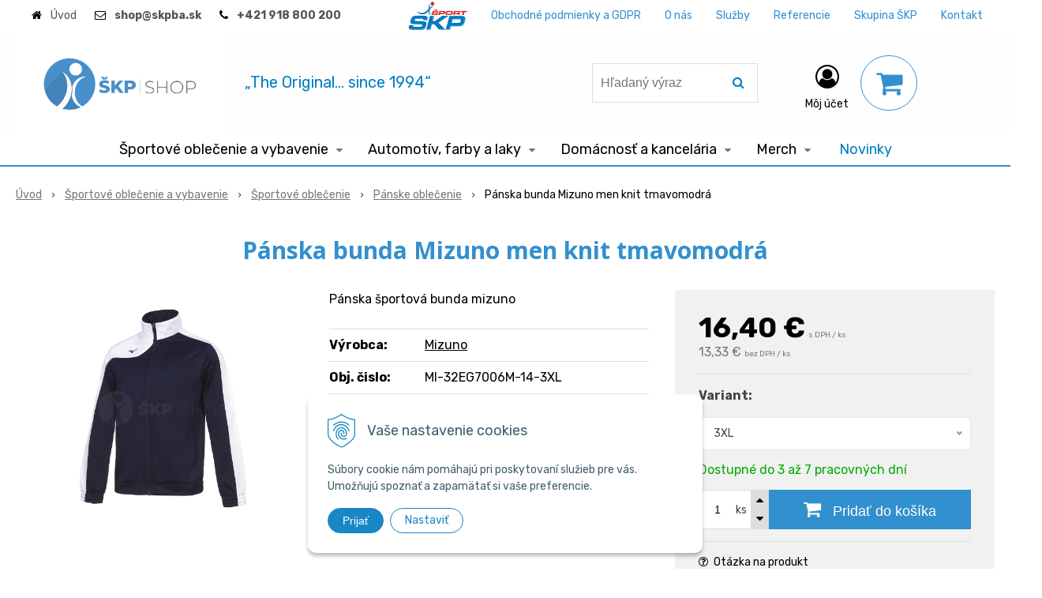

--- FILE ---
content_type: text/html; charset=windows-1250
request_url: https://www.skp-sport.sk/eshop/panska-bunda-mizuno-men-knit-tmavomodra/p-1022134.xhtml
body_size: 15746
content:
<!DOCTYPE html>
<html lang="sk" class=" ViewIcons addtocat-effect-pop filter-position-top sj-upselling-pop-enable" >
<head>
		<meta http-equiv="X-UA-Compatible" content="IE=edge,chrome=1" />
		<meta name="viewport" content="width=device-width, initial-scale=1.0, minimum-scale=1.0, user-scalable=1" />
		
		<meta charset="windows-1250" />
		<title>Pánska bunda Mizuno men knit tmavomodrá | ŠKP SHOP</title>
		<meta name="description" content="Vychádzkové oblečenie, športové oblečenie, tréningové oblečenie, pracovné oblečenie, tímové oblečenie, dres, tepláková súprava, mikina, tepláky, športová obuv, halová obuv, bežecká obuv, vychádzková obuv, tričko, trenky, krátke nohavice, čiapka, pono" />
		<meta name="keywords" content="Pánske-tričko; pánske-kratase; pánske-nohavice; pánske-tepláky; pánske-športové;,športové oblečenie; mizuno; hummel; joma; farby; laky; brusivá; dezinfekcia; amb clean; sprej; dávkovače; kancelársky papier; papier,škp shop; skpshop; skp shop; škp-šport; škp; skp; skp obchod; škp obchod; škp eshop; e-shop" />
		<meta name="robots" content="index, follow" />
		<meta name="googlebot" content="index, follow" />
		<meta name="author" content="NextCom.sk | Lepší biznis online" />
		<meta name="generator" content="Unisite 8.20.0 #281025" />
		<meta property="og:type" content="og:product" />
		<meta property="og:title" content="Pánska bunda Mizuno men knit tmavomodrá" />
		<meta property="og:description" content="Pánska športová bunda mizuno" />
		<meta property="og:url" content="https://www.skp-sport.sk/eshop/panska-bunda-mizuno-men-knit-tmavomodra/p-1022134.xhtml" />
		<meta property="og:locale" content="sk_SK" />
		<meta property="og:site_name" content="ŠKP SHOP" />
		<meta name="twitter:domain" content="www.skp-sport.sk" />
		<meta property="og:image" content="https://www.skp-sport.sk/obchod_homedir/data/3198/obrazky/Men_knittrack_suit_panska_suprava_MIZUNO_32EG7006M_14_02.jpg" />
		<meta property="product:price:amount" content="16.4" />
		<meta property="product:price:currency" content="EUR" />
		<meta itemprop="name" content="Pánska bunda Mizuno men knit tmavomodrá" />
		<meta itemprop="description" content="Pánska športová bunda mizuno" />
		<meta itemprop="image" content="https://www.skp-sport.sk/obchod_homedir/data/3198/obrazky/Men_knittrack_suit_panska_suprava_MIZUNO_32EG7006M_14_02.jpg" />
		<meta name="twitter:card" content="product" />
		<meta name="twitter:title" content="Pánska bunda Mizuno men knit tmavomodrá" />
		<meta name="twitter:image" content="https://www.skp-sport.sk/obchod_homedir/data/3198/obrazky/Men_knittrack_suit_panska_suprava_MIZUNO_32EG7006M_14_02.jpg" />
		<meta name="twitter:label1" content="Ceny" />
		<meta name="twitter:data1" content="0" />
		<meta name="twitter:label2" content="Mena" />
		<meta name="twitter:data2" content="" />

		<link href="https://www.skp-sport.sk/Data/3409/favicon.ico" type="image/x-icon" rel="icon" />
		<link href="https://www.skp-sport.sk/Data/3409/favicon.ico" type="image/x-icon" rel="shortcut icon" />
		<link rel="stylesheet" type="text/css" href="//fonts.googleapis.com/css2?family=Rubik:ital,wght@0,300;0,400;0,700;1,500&family=Open+Sans:ital,wght@0,400;0,600;0,700;1,400;1,600;1,700&display=swap" />
		<link rel="stylesheet" type="text/css" href="/Data/3409/Cache/Css/site_b529d094.css" />
		<link rel="stylesheet" type="text/css" href="/SiteJay2.0/JScript/Fancybox3/jquery.fancybox.min.css" />
		<link rel="stylesheet" type="text/css" href="https://www.skp-sport.sk/SiteJay2.0/JScript/PriceSliderNew/price-slider-new.css" />
		<link rel="stylesheet" type="text/css" href="/Data/3409/Cache/Css/infopanel_eb4507b4.css" />
		<script src="/SiteJay2.0/jquery-3.7.1.min.js"></script>
		<script src="/SiteJay2.0/JScript/Fancybox3/jquery.fancybox.min.js"></script>
		<script src="/SiteJay2.0/JScript/jquery.mousewheel-3.0.6.pack.js"></script>
		<script src="/Data/3409/Cache/Script/common_5fecc569.js"></script>
		<script src="/Data/3409/Cache/Script/CookieConsent_6224c920.js"></script>
		<script src="/SiteJay2.0/jquery.newsletterpopup.js"></script>
		<script src="/Data/3409/Cache/Script/skin_302a3b0.js"></script>
		<script src="/Data/3409/Cache/Script/categories_menu_script_3eefc370.js"></script>
		<script src="/Data/3409/Cache/Script/shop_content_scripts_977977c1.js"></script>
		<script src="https://www.skp-sport.sk/SiteJay2.0/JScript/PriceSliderNew/price-slider-new.js"></script>
		<script src="https://www.skp-sport.sk/SiteJay2.0/jquery_tipsy.js"></script>
		<script type="text/javascript">

                $(document).ready(function() {
                    $.newsletterPopup({
                        forcePopup:            false,
                        width:                 500,
                        height:             300,
                        heading:            'Najdôležitejšie novinky priamo na váš email',
                        subheading:         'Získajte zaujímavé informácie vždy medzi prvými',
                        infoText:           'Vaše osobné údaje (email) budeme spracovávať len za týmto účelom v súlade s platnou legislatívou a zásadami ochrany osobných údajov. Súhlas potvrdíte kliknutím na odkaz, ktorý vám pošleme na váš email. Súhlas môžete kedykoľvek odvolať písomne, emailom alebo kliknutím na odkaz z ktoréhokoľvek informačného emailu.',
                        content:             '',
                        image:                 '',
                        hideForMobile:         false,
                        buttonName:         'Odoberať',
                        allowGroups:        false,
                        groupsChecked:        false,
                        selectedGroupsIds:    [],
                        groups:                {},
                        sessionID:            '193oc2barq7ak300265eaovn4o',
                        showAfter:             2,
                        showDelay:             1,
                        showAgainDelay:        1,
                        source:                'popup'
                    });
                });
		</script>

		<link rel="stylesheet" type="text/css" href="/Data/default/UserFiles/font-awesome/css/font-awesome.min.css" />
		<link rel="stylesheet" type="text/css" href="/Data/default/UserFiles/2025/slick/slick.min.css" />
		<link rel="stylesheet" type="text/css" href="/Data/default/UserFiles/2025/slick/accessible-slick-theme.min.css" />
		<link rel="stylesheet" type="text/css" href="/Data/default/UserFiles/js/lightslider/lightslider.min.css" />
		<link rel="stylesheet" type="text/css" href="/Data/default/UserFiles/2023/js/nice-select/nice-select.css" />
	<!-- Google Tag Manager -->
<script>(function(w,d,s,l,i){w[l]=w[l]||[];w[l].push({'gtm.start':
new Date().getTime(),event:'gtm.js'});var f=d.getElementsByTagName(s)[0],
j=d.createElement(s),dl=l!='dataLayer'?'&l='+l:'';j.async=true;j.src=
'https://www.googletagmanager.com/gtm.js?id='+i+dl;f.parentNode.insertBefore(j,f);
})(window,document,'script','dataLayer','GTM-MZC3L6S');</script>
<!-- End Google Tag Manager -->

<!-- Google Tag Manager -->
<script>(function(w,d,s,l,i){w[l]=w[l]||[];w[l].push({'gtm.start':
new Date().getTime(),event:'gtm.js'});var f=d.getElementsByTagName(s)[0],
j=d.createElement(s),dl=l!='dataLayer'?'&l='+l:'';j.async=true;j.src=
'https://www.googletagmanager.com/gtm.js?id='+i+dl;f.parentNode.insertBefore(j,f);
})(window,document,'script','dataLayer',' GTM-MZC3L6S');</script>
<!-- End Google Tag Manager --><!-- Global site tag (gtag.js) - Google Analytics -->
<script async src="https://www.googletagmanager.com/gtag/js?id=UA-177311520-1"></script>
<script>
  window.dataLayer = window.dataLayer || [];
  function gtag(){dataLayer.push(arguments);}
  gtag("consent", "default", {
    "ad_storage": "denied",
    "analytics_storage": "denied"
  });
  gtag("js", new Date());
  gtag("config", "UA-177311520-1");
  gtag('config', 'AW-568311891');
</script><!-- Facebook Pixel Code -->
<script>
!function(f,b,e,v,n,t,s)
{if(f.fbq)return;n=f.fbq=function(){n.callMethod?
n.callMethod.apply(n,arguments):n.queue.push(arguments)};
if(!f._fbq)f._fbq=n;n.push=n;n.loaded=!0;n.version='2.0';
n.queue=[];t=b.createElement(e);t.async=!0;
t.src=v;s=b.getElementsByTagName(e)[0];
s.parentNode.insertBefore(t,s)}(window, document,'script',
'https://connect.facebook.net/en_US/fbevents.js');
fbq('init', '467640570927686');
fbq('track', 'PageView');
</script>
<noscript><img height="1" width="1" style="display:none"
src="https://www.facebook.com/tr?id=467640570927686&ev=PageView&noscript=1"
/></noscript>
<!-- End Facebook Pixel Code --></head>

	<body id="page16748" class="matrix-skin home-page "><!-- Google Tag Manager -->
<!-- Google Tag Manager (noscript) -->
<noscript><iframe src="https://www.googletagmanager.com/ns.html?id= GTM-MZC3L6S" height="0" width="0" style="display:none;visibility:hidden"></iframe></noscript>
<!-- End Google Tag Manager (noscript) --><!-- Facebook Pixel Code -->
<script>
  !function(f,b,e,v,n,t,s) {
  	if(f.fbq) return;
  	n=f.fbq=function() {n.callMethod ? n.callMethod.apply(n,arguments) : n.queue.push(arguments)};
  	if(!f._fbq) f._fbq=n;
  	n.push=n;
  	n.loaded=!0;
  	n.version="2.0";
  	n.queue=[];
  	t=b.createElement(e);
  	t.async=!0;
  	t.src=v;
  	s=b.getElementsByTagName(e)[0];
  	s.parentNode.insertBefore(t,s)
  } (window, document, "script", "https://connect.facebook.net/en_US/fbevents.js");
  
  fbq("init", "2209526429308013");
  fbq("track", "PageView");
</script>
<noscript><img height="1" width="1" style="display:none" src="https://www.facebook.com/tr?id=2209526429308013&ev=PageView&noscript=1" /></noscript>
<!-- End Facebook Pixel Code --><script>
	fbq("track", "ViewContent", {
		content_name: "Pánska bunda Mizuno men knit tmavomodrá",
		value: 16.4,
		currency: "EUR",
		content_ids: "MI-32EG7006M-14-3XL",
		content_type: "product",
		content_category: "Športové oblečenie a vybavenie &gt; Športové oblečenie &gt; Pánske oblečenie",
    });
  
	$(document).ready(function(){
		$("#AddToCart1022134").click(function(event) {
			fbq("track", "AddToCart", {
				content_name: "Pánska bunda Mizuno men knit tmavomodrá",
				value: 16.4,
				currency: "EUR",
				contents: [
					{
						id: "MI-32EG7006M-14-3XL",
						quantity: $("#Quantity").val()
					}
                ],
				content_type: "product",
				content_category: "Športové oblečenie a vybavenie &gt; Športové oblečenie &gt; Pánske oblečenie",
			});
		});
	});
</script>
		<div class="site-overlay"><span class="over-closer"></span></div>
		
        <a href="#kategorie-obchodu" class="main-skip-link">Preskočiť na kategórie</a>
        <a href="#container-outer" class="main-skip-link">Preskočiť na hlavný obsah</a>
		<div id="container-main">	
			<div class="header-separator"></div>
			<header class="header">
				<div class="head clearfix">		  
				  
<div id="sjm-s-hlavicka"><div class="logo-wrapper">
    <p id="logo"><a href="/"><img src="/Data/3409/UserFiles/logo/logo_upload12@2x.jpg" alt="ŠKP SHOP" srcset="" width="1708" height="810"></a></p>
    <p class="slogan"><span>„The Original... since 1994“</span></p>
</div>


    
        <ul class="info-row">
            <li class="info-row-home"><i class="fa fa-home"></i> <a href="/">Úvod</a></li>
            
            <li class="info-row-mail" translate="no"><i class="fa fa-envelope-o"></i> <a href="mailto:<b>shop@skpba.sk</b>"><b>shop@skpba.sk</b></a></li>
            <li class="info-row-phone" translate="no"><i class="fa fa-phone"></i> <a href="tel:<b>+421918800200</b>"><b>+421 918 800 200</b></a></li>
            
        </ul>
    

</div>

				  <div class="mbmenu clearfix" id="menu-main">
					<div class="content"><nav>
<div id="sjm-s-menu-vodorovne"><ul id="m-smenuvodorovne" class="sjMenu"><li><a href="#"><img src="/Data/3409/UserFiles/logo/skp_sport_.png" alt="Skp Sport" title="ŠKP ŠPORT"></a></li><li class="no-selected"><a href="https://www.skp-sport.sk/obchodne-podmienky.xhtml">Obchodné podmienky a GDPR</a></li><li class="no-selected"><a href="https://www.skp-sport.sk/o-nas.xhtml">O nás</a></li><li class="no-selected"><a href="https://www.skp-sport.sk/sluzby-1.xhtml">Služby</a></li><li class="no-selected"><a href="https://www.skp-sport.sk/referencie.xhtml">Referencie</a></li><li class="no-selected"><a href="https://www.skp-sport.sk/skupina-skp.xhtml">Skupina ŠKP</a></li><li class="no-selected"><a href="https://www.skp-sport.sk/kontakt.xhtml">Kontakt</a></li></ul></div>
</nav></div>
				  </div>
				  <div class="icons">
                      <div id="ico-search" role="button" tabindex="0"><span><i class="fa fa-search"></i></span></div>
                      <div id="main-search">
<div id="sjm-s-vyhladavanie">
	
                <script type="text/javascript">
                    /* <![CDATA[ */

                    displayBoxIndex = -1;
                    var SearchNavigate = function(diff) {
                        displayBoxIndex += diff;
                        var oBoxCollection = $(".suggestSearchContent:not(.suggestSearchHeader):not(.suggestSearchFooter) p");
                        if(!oBoxCollection.length){
                            return;
                        }
                        if (displayBoxIndex >= oBoxCollection.length)
                            displayBoxIndex = 0;
                        if (displayBoxIndex < 0)
                            displayBoxIndex = oBoxCollection.length - 1;
                        var cssClass = "search-selected-item";
                        oBoxCollection.removeClass(cssClass).eq(displayBoxIndex).addClass(cssClass);
                        oBoxCollection.eq(displayBoxIndex)[0].scrollIntoView({ 
                            block: 'nearest',
                            inline: 'nearest',
                            behavior: 'smooth'
                        });
                    }

                        var timeoutsearch;
                        function getXmlHttpRequestObject() {
                            if (window.XMLHttpRequest) {
                                return new XMLHttpRequest();
                            } else if(window.ActiveXObject) {
                                return new ActiveXObject("Microsoft.XMLHTTP");
                            } else {
                            }
                        }

                        var searchReq = getXmlHttpRequestObject();

                        function searchSuggest() {
                            if (searchReq.readyState == 4 || searchReq.readyState == 0) {
                                var str = escape(encodeURI(document.getElementById('searchstringid').value));
                                //$('#search_suggest').html('<div class="suggest_wrapper loading"><img src="/Images/loading.gif" alt="loading" /></div>');
                                var stockOnly = '0';
                                if (document.getElementById('searchStockOnlyId') != null && document.getElementById('searchStockOnlyId').checked == true)
                                    stockOnly = '1';

                                searchReq.open("GET", 'https://www.skp-sport.sk/suggestsearch/chckprm/suggest/search/' + str + '/stock/' + stockOnly + '.xhtml', true);
                                searchReq.onreadystatechange = handleSearchSuggest;
                                searchReq.send(null);
                            }
                            clearTimeout(timeoutsearch);
                        }

                        function handleSearchSuggest() {
                            if (searchReq.readyState == 4) {
                                var ss = document.getElementById('search_suggest')
                                ss.innerHTML = '';
                                ss.innerHTML = searchReq.responseText;

                                if(ss.innerHTML.length)
                                    ss.innerHTML = '<div class="suggest_wrapper">' + ss.innerHTML + '</div>';
                            }
                        }

                        $(document).ready(function(){

                            $('body').on('click', function () {
                                $('#search_suggest').html('');
                            });

                            $('form.search').on('click', function(e){
                                e.stopPropagation();
                            });

                            $('#searchstringid').attr('autocomplete','off').on('keyup click', function(e) {

                                if (e.keyCode == 40)
                                {
                                    e.preventDefault()
                                    SearchNavigate(1);
                                }
                                else if(e.keyCode==38)
                                {
                                    e.preventDefault()
                                    SearchNavigate(-1);
                                } else if(e.keyCode==13){

                                    if($("p.search-selected-item").length){
                                        e.preventDefault();
                                        location.href=$("p.search-selected-item a").attr("href");
                                    }

                                } else {
                                    if(timeoutsearch) {
                                        clearTimeout(timeoutsearch);
                                        timeoutsearch = null;
                                    }
                                    if($.trim($("#searchstringid").val()) !== ""){
                                        timeoutsearch = setTimeout(searchSuggest, 200);
                                    }
                                    else {
                                        var ss = document.getElementById('search_suggest')
                                        ss.innerHTML = '';                                    
                                    }
                                }
                            });
                        });
                    /* ]]> */
                </script>

<form action="https://www.skp-sport.sk/index.php?page=16748" method="get" class="search">
  <span class="input"><input type="text" name="searchstring" value="" class="SearchInput" id="searchstringid" placeholder="Hľadaný výraz" /><input type="hidden" name="searchtype" value="all" /></span>
  <div id="search_suggest"></div>  
  <span class="submit"><input type="hidden" name="action" value="search" /><input type="hidden" name="cid" value="0" /><input type="hidden" name="page" value="16748" /><input type="submit" name="searchsubmit" value="Hľadaj" class="SearchSubmit" /></span>  
</form></div>
</div>
                      <div id="main-login">
<div id="sjm-s-login-top"><div class="Shop-login ">
    <div class="account-icon">
        <a href="https://www.skp-sport.sk/eshop/action/enterlogin.xhtml" aria-label="Prihlásiť">
        
            <i class="fa fa-user-circle-o" aria-hidden="true"></i>
            <span aria-hidden="true">Môj účet</span>
            
        </a>
    </div>
    
        <ul data-text="Môj účet">
            <li class="user"><a href="https://www.skp-sport.sk/eshop/action/enterlogin.xhtml" rel="nofollow">Prihlásiť</a></li>
            
                <li class="reg"><a href="https://www.skp-sport.sk/eshop/action/registration.xhtml" rel="nofollow">Registrácia</a></li>
            
            
        </ul>
    
    
</div>
</div>
</div>
                      <div id="main-cart">
<div id="sjm-s-kosik"><div id="kosik">
     <a href="https://www.skp-sport.sk/eshop/action/cart.xhtml" class="caq-0" title="Košík">
     <span class="kosik-ico"><i class="fa fa-shopping-cart"></i></span>
     
     </a>
</div>
</div>
</div>
                      <div id="ico-menu" role="button" tabindex="0"><span translate="no"><i class="fa fa-bars"></i></span></div>
                  </div>
			  </div>
			  <div class="mbmenu clearfix" id="kategorie-obchodu" tabindex="-1">
				<div class="content"><nav>
<div id="sjm-s-kategorie-obchodu">
	<div class="base-categories"><ul id="categories-16748" class="Cat WithIcons"><li id="Item-207"><a href="https://www.skp-sport.sk/eshop/sportove-oblecenie-a-vybavenie/c-207.xhtml"><span class="icon"><img src="/obchod_homedir/data/3198/ikony/banner1.jpg" alt="Športové oblečenie a vybavenie" title="Športové oblečenie a vybavenie"  loading="lazy" /> </span><span>Športové oblečenie a vybavenie</span></a><ul id="ul_id_3"><li id="Item-3"><a href="https://www.skp-sport.sk/eshop/sportove-oblecenie/c-3.xhtml"><span class="icon"><img src="/obchod_homedir/data/3198/ikony/images.jpg" alt="Športové oblečenie" title="Športové oblečenie"  loading="lazy" /> </span><span>Športové oblečenie</span></a><ul id="ul_id_27"><li id="Item-27"><a href="https://www.skp-sport.sk/eshop/detske-a-juniorske-oblecenie/c-27.xhtml"><span class="icon"><img src="/obchod_homedir/data/3198/ikony/shizuoka-free-time-tee-m-black-4xl.jpg" alt="Detské a juniorské oblečenie" title="Detské a juniorské oblečenie"  loading="lazy" /> </span><span>Detské a juniorské oblečenie</span></a></li><li id="Item-17" class="selected"><a href="https://www.skp-sport.sk/eshop/panske-oblecenie/c-17.xhtml"><span class="icon"><img src="/obchod_homedir/data/3198/ikony/shizuoka-free-time-tee-m-navy-4xl.jpg" alt="Pánske oblečenie" title="Pánske oblečenie"  loading="lazy" /> </span><span>Pánske oblečenie</span></a><ul id="ul_id_23"><li id="Item-23"><a href="https://www.skp-sport.sk/eshop/teplaky/c-23.xhtml"><span class="icon"><img src="/obchod_homedir/data/3198/ikony/mizuno-terry-pant-navy-4xl.jpg" alt="Tepláky" title="Tepláky"  loading="lazy" /> </span><span>Tepláky</span></a></li><li id="Item-24"><a href="https://www.skp-sport.sk/eshop/ponozky/c-24.xhtml"><span class="icon"><img src="/obchod_homedir/data/3198/ikony/training-3pairs-socks-1-pack-white-white-white-l.jpg" alt="Ponožky" title="Ponožky"  loading="lazy" /> </span><span>Ponožky</span></a></li><li id="Item-25"><a href="https://www.skp-sport.sk/eshop/bundy-a-vesty/c-25.xhtml"><span class="icon"><img src="/obchod_homedir/data/3198/ikony/mizuno-padded-jacket-black-white-4xl.jpg" alt="Bundy a vesty" title="Bundy a vesty"  loading="lazy" /> </span><span>Bundy a vesty</span></a></li><li id="Item-26"><a href="https://www.skp-sport.sk/eshop/ciapky/c-26.xhtml"><span class="icon"><img src="/obchod_homedir/data/3198/ikony/mizuno-promo-beanie-black-one-size.jpg" alt="Čiapky" title="Čiapky"  loading="lazy" /> </span><span>Čiapky</span></a></li><li id="Item-19"><a href="https://www.skp-sport.sk/eshop/mikiny/c-19.xhtml"><span class="icon"><img src="/obchod_homedir/data/3198/ikony/mizuno-terry-hoodie-navy-4xl.jpg" alt="Mikiny" title="Mikiny"  loading="lazy" /> </span><span>Mikiny</span></a></li><li id="Item-21"><a href="https://www.skp-sport.sk/eshop/kratke-nohavice-a-trenky/c-21.xhtml"><span class="icon"><img src="/obchod_homedir/data/3198/ikony/soukyu-short-black-4xl.jpg" alt="Krátke nohavice a trenky" title="Krátke nohavice a trenky"  loading="lazy" /> </span><span>Krátke nohavice a trenky</span></a></li><li id="Item-18"><a href="https://www.skp-sport.sk/eshop/tricka-a-tielka/c-18.xhtml"><span class="icon"><img src="/obchod_homedir/data/3198/ikony/Tricko_panske.png" alt="Tričká a tielka" title="Tričká a tielka"  loading="lazy" /> </span><span>Tričká a tielka</span></a></li><li id="Item-36"><a href="https://www.skp-sport.sk/eshop/supravy/c-36.xhtml"><span class="icon"><img src="/obchod_homedir/data/3198/ikony/Suprava_panska.png" alt="Súpravy" title="Súpravy"  loading="lazy" /> </span><span>Súpravy</span></a></li><li id="Item-97"><a href="https://www.skp-sport.sk/eshop/spodne-pradlo/c-97.xhtml"><span class="icon"><img src="/obchod_homedir/data/3198/ikony/core-mid-undertight-black-xxl.jpg" alt="Spodné prádlo" title="Spodné prádlo"  loading="lazy" /> </span><span>Spodné prádlo</span></a></li></ul></li><li id="Item-102"><a href="https://www.skp-sport.sk/eshop/damske-oblecenie/c-102.xhtml"><span class="icon"><img src="/obchod_homedir/data/3198/ikony/Tricko_damske_dva.png" alt="Dámske oblečenie" title="Dámske oblečenie"  loading="lazy" /> </span><span>Dámske oblečenie</span></a></li><li id="Item-114"><a href="https://www.skp-sport.sk/eshop/obuv/c-114.xhtml"><span class="icon"><img src="/obchod_homedir/data/3198/ikony/ghost-shadow-black-white-divablue.jpg" alt="Obuv" title="Obuv"  loading="lazy" /> </span><span>Obuv</span></a></li><li id="Item-195"><a href="https://www.skp-sport.sk/eshop/bezecke-oblecenie-a-obuv/c-195.xhtml"><span class="icon"><img src="/obchod_homedir/data/3198/ikony/depositphotos_4297062-stock-illustration-runner.jpg" alt="Bežecké oblečenie a obuv" title="Bežecké oblečenie a obuv"  loading="lazy" /> </span><span>Bežecké oblečenie a obuv</span></a></li></ul></li><li id="Item-2"><a href="https://www.skp-sport.sk/eshop/sportovy-material/c-2.xhtml"><span class="icon"><img src="/obchod_homedir/data/3198/ikony/Select_Ultimate_CL.jpg" alt="Športový material" title="Športový material"  loading="lazy" /> </span><span>Športový material</span></a></li><li id="Item-109"><a href="https://www.skp-sport.sk/eshop/vyziva/c-109.xhtml"><span class="icon"><img src="/obchod_homedir/data/3198/ikony/cookie-hazelnut-750x400.png" alt="Výživa" title="Výživa"  loading="lazy" /> </span><span>Výživa</span></a></li></ul></li><li id="Item-206"><a href="https://www.skp-sport.sk/eshop/automotiv-farby-a-laky/c-206.xhtml"><span class="icon"><img src="/obchod_homedir/data/3198/ikony/banner2.jpg" alt="Automotív, farby a laky" title="Automotív, farby a laky"  loading="lazy" /> </span><span>Automotív, farby a laky</span></a><ul id="ul_id_47"><li id="Item-47"><a href="https://www.skp-sport.sk/eshop/automotiv-priemysel/c-47.xhtml"><span class="icon"><img src="/obchod_homedir/data/3198/ikony/tuzidlo_4100_plnic.jpg" alt="Automotiv, priemysel" title="Automotiv, priemysel"  loading="lazy" /> </span><span>Automotiv, priemysel</span></a></li><li id="Item-116"><a href="https://www.skp-sport.sk/eshop/dekorativa/c-116.xhtml"><span class="icon"><img src="/obchod_homedir/data/3198/ikony/primalex_polar.jpg" alt="Dekoratíva" title="Dekoratíva"  loading="lazy" /> </span><span>Dekoratíva</span></a></li></ul></li><li id="Item-204"><a href="https://www.skp-sport.sk/eshop/domacnost-a-kancelaria/c-204.xhtml"><span class="icon"><img src="/obchod_homedir/data/3198/ikony/banner3.jpg" alt="Domácnosť a kancelária" title="Domácnosť a kancelária"  loading="lazy" /> </span><span>Domácnosť a kancelária</span></a><ul id="ul_id_42"><li id="Item-42"><a href="https://www.skp-sport.sk/eshop/drogeria-a-dezinfekcia/c-42.xhtml"><span class="icon"><img src="/obchod_homedir/data/3198/ikony/HERBOW_Tekuty_pracy_ prostriedok_Magnolia_1L.png.jpg" alt="Drogéria a dezinfekcia" title="Drogéria a dezinfekcia"  loading="lazy" /> </span><span>Drogéria a dezinfekcia</span></a></li><li id="Item-103"><a href="https://www.skp-sport.sk/eshop/kancelarske-potreby/c-103.xhtml"><span class="icon"><img src="/obchod_homedir/data/3198/ikony/Image_volume_A4.jpg" alt="Kancelárske potreby" title="Kancelárske potreby"  loading="lazy" /> </span><span>Kancelárske potreby</span></a></li></ul></li><li id="Item-110"><a href="https://www.skp-sport.sk/eshop/merch/c-110.xhtml"><span class="icon"><img src="/obchod_homedir/data/3198/ikony/banner4.jpg" alt="Merch" title="Merch"  loading="lazy" /> </span><span>Merch</span></a><ul id="ul_id_177"><li id="Item-177"><a href="https://www.skp-sport.sk/eshop/loz/c-177.xhtml"><span class="icon"><img src="/obchod_homedir/data/3198/ikony/logo.png" alt="LOZ" title="LOZ"  loading="lazy" /> </span><span>LOZ</span></a></li><li id="Item-112"><a href="https://www.skp-sport.sk/eshop/skp/c-112.xhtml"><span class="icon"><img src="/obchod_homedir/data/3198/ikony/kalendar_1.jpg" alt="ŠKP" title="ŠKP"  loading="lazy" /> </span><span>ŠKP</span></a></li><li id="Item-137"><a href="https://www.skp-sport.sk/eshop/stefi/c-137.xhtml"><span class="icon"><img src="/obchod_homedir/data/3198/ikony/Stefi  - Do Rana.jpg" alt="STEFI" title="STEFI"  loading="lazy" /> </span><span>STEFI</span></a></li></ul></li></ul></div>



	<div class="action-categories">
		<ul class="Cat action-categories">





		
	<li><a href="https://www.skp-sport.sk/eshop/action/addprd/newval/1.xhtml" title="Novinky">Novinky</a></li>	






		</ul>
	</div>


</div>
</nav></div>
			  </div>
			</header>
			
			<div id="container-outer" tabindex="-1">
				<div class="top-image">
<div id="sjm-d-19060"> </div>
</div>
				<div id="container">
					<main id="content" class="clearfix">
						<div class="basic001 blackboat">


<div class="content">
<div id="sjm-d-19059" class="blackboat-content">        <div class="ShopContent">
<!-- SJ_Modules_Shop_Content ***start*** -->
            <div class="ShopProductParentCategories">
                <ul itemprop="breadcrumb" itemscope itemtype="http://schema.org/BreadcrumbList">
                    
                    <li itemprop="itemListElement" itemscope itemtype="http://schema.org/ListItem">
                        <a href="/" itemprop="item"><span itemprop="name">Úvod</span></a>
                        <meta itemprop="position" content="1" />
                    </li>
                    <li><span class="separator">&gt;&gt;</span></li>
                    <li itemprop="itemListElement" itemscope itemtype="http://schema.org/ListItem">
                        <a href="https://www.skp-sport.sk/eshop/sportove-oblecenie-a-vybavenie/c-207.xhtml" itemprop="item"><span itemprop="name">Športové oblečenie a vybavenie</span></a>
                        <meta itemprop="position" content="2" />
                    </li>
                    <li><span class="separator">&gt;&gt;</span></li>
                    <li itemprop="itemListElement" itemscope itemtype="http://schema.org/ListItem">
                        <a href="https://www.skp-sport.sk/eshop/sportove-oblecenie/c-3.xhtml" itemprop="item"><span itemprop="name">Športové oblečenie</span></a>
                        <meta itemprop="position" content="3" />
                    </li>
                    <li><span class="separator">&gt;&gt;</span></li>
                    <li itemprop="itemListElement" itemscope itemtype="http://schema.org/ListItem">
                        <a href="https://www.skp-sport.sk/eshop/panske-oblecenie/c-17.xhtml" itemprop="item"><span itemprop="name">Pánske oblečenie</span></a>
                        <meta itemprop="position" content="4" />
                    </li>
                    <li><span class="separator">&gt;&gt;</span></li>
                    <li itemprop="itemListElement" itemscope itemtype="http://schema.org/ListItem">
                        <span itemprop="name">Pánska bunda Mizuno men knit tmavomodrá</span>
                        <meta itemprop="position" content="5" />
                    </li>
                </ul>
            </div>






























<div itemscope itemtype="http://schema.org/Product" class="ShopProductView">
    <div class="Product ProductDetail">

        <h1 itemprop="name" >Pánska bunda Mizuno men knit tmavomodrá</h1>
        <meta itemprop="category" content="Športové oblečenie a vybavenie > Športové oblečenie > Pánske oblečenie" />
        


        <div class="ProductWrapper">

            <div class="ProductLeft">
                <span class="stickers">
                    
                        
                            
                            
                            
                            
                            
                        
                    

                    
                        
                    

                    

                    
                </span>
                
                <ul class="ProductImage" id="MainProductImage">
                    <li>
                        <a href="/obchod_homedir/data/3198/obrazky/Men_knittrack_suit_panska_suprava_MIZUNO_32EG7006M_14_02.jpg" title="Pánska bunda Mizuno men knit tmavomodrá">
                            <picture>
                                
                                <img src="/obchod_homedir/data/3198/obrazky/Men_knittrack_suit_panska_suprava_MIZUNO_32EG7006M_14_02.jpg" alt="Pánska bunda Mizuno men knit tmavomodrá" title="Pánska bunda Mizuno men knit tmavomodrá" id="ProductImage1022134" itemprop="image" />
                            </picture>
                        </a>
                    </li>
                    
                    
                </ul>
                
                
            </div>

            <div class="ProductDescription">

            <h2 class="hide" >Pánska bunda Mizuno men knit tmavomodrá</h2>

            <form action="https://www.skp-sport.sk/eshop/panska-bunda-mizuno-men-knit-tmavomodra/p-1022134/order/1022134.xhtml" data-mincountval="0" data-mincountmultiplyval="false" id="1022134" method="post" onsubmit=" if(!CheckMinCount(document.getElementById('Quantity'), 0, false))return false;">

            <div class="right-col" itemprop="offers" itemscope itemtype="http://schema.org/Offer">
                <meta itemprop="url" content="https://www.skp-sport.sk/eshop/panska-bunda-mizuno-men-knit-tmavomodra/p-1022134.xhtml" />
                

                

                
                    

                        <div class="price">

                            <div class="price-row-1">
                                
                                    <span class="price-with-vat">
                                        <meta itemprop="category" content="Športové oblečenie a vybavenie > Športové oblečenie > Pánske oblečenie" />
                                        

                                        <strong id="PriceWithVAT1022134" class="main-price"><span itemprop="price" content="16.4">16,40</span> <span itemprop="priceCurrency" content="EUR">€</span></strong> <span class="small dph">s DPH / ks</span>
                                    </span>
                                
                                
                                
                                    
                                        <span class="price-without-vat">
                                            <strong id="PriceWithoutVAT1022134" class="main-price">13,33 €</strong> <span class="small dph">bez DPH / ks</span>
                                        </span>
                                    
                                
                                

                                
                                
                            </div>
                            
                            

                        </div>

                   


                   

                      

                        <dl class="variants"><dt><label for="variant1022134Id1300">Variant:</label></dt><dd><select name="variant1300" id="variant1022134Id1300" onchange="ChangeStockInfo (this, 1022134, Array ('0'), Array ('                        <span style=\'color: #00aa00\'>Dostupné do 3 až 7 pracovných dní</span>')); AllowOrderVariantDispDisable(this, 1022134, Array ('0'));"><option value="1409544">3XL</option></select></dd></dl>

                        

                        

                        
                            
                                
                                    
                                        <div class="delivery-info">
                                            
                                            
                                                <span id="StockCountText1022134" itemprop="availability" href="http://schema.org/OutOfStock" content="OutOfStock">                        <span style="color: #00aa00">Dostupné do 3 až 7 pracovných dní</span></span>
                                            
                                        </div>
                                    
                                
                                
                            
                        

                        

                        
                            

                                
                                    <div class="ShopIcons">
                                        <div class="ProductButtons" >
                                            <span class="mnozstvo">
                                                <input type="text" size="5" value="1" name="quantity" id="Quantity" onkeyup="" class="Quantity noEnterSubmit" />
                                                
                                                    <label for="Quantity1022134">ks</label>
                                                
                                                <span class="cplus"><i class="fa fa-caret-up"></i></span>
                                                <span class="cminus"><i class="fa fa-caret-down"></i></span>
                                            </span>
                                            
                                                <button type="submit" name="add-button" id="AddToCart1022134" aria-label="Pridať do košíka">
                                                    <span class="addtext"><i class="fa fa-shopping-cart"></i> Pridať do košíka</span><span class="icon"><!----></span>
                                                    
                                                </button>
                                            
                                            
                                            
                                        </div>
                                        <span id="StockWarning1022134" class="stockwarning"></span>
                                    </div>
                                

                                

                            

                        

                        
                            
                                
                                <div class="advance-box">
                                    <div class="calcs">
                                        
                                        
                                    </div>

                                    <ul class="clearfix">
                                        
                                            
                                                
                                            
                                        
                                        
                                        
                                            
                                        
                                        
                                            <li class="product-question"><a href="#"><i class="fa fa-question-circle-o"></i> <span>Otázka na produkt</span></a></li>
                                        
                                        
                                    </ul>
                                </div>
                            
                        
                   
                </div>

                <div class="left-col">

                    
                        <div class="small-description" itemprop="disambiguatingDescription">Pánska športová bunda mizuno</div>
                    

                    <dl id="productParameters">
                        
                            <dt>Výrobca:</dt>
                            <dd class="ManufacturerLogo">
                                
                                <span itemprop="brand" itemscope itemtype="http://schema.org/brand"><a href="https://www.skp-sport.sk/eshop/vyrobca/mizuno.xhtml" itemprop="name">Mizuno</a></span>
                            </dd>
                        

                        <dt class="detail-order-number">Obj. čislo:</dt><dd id="OrderNumber1022134" class="detail-order-number" itemprop="sku">MI-32EG7006M-14-3XL</dd>
                        

                        
                        
                   </dl>

                   
                       <div class="social-share">
                           <a href="javascript: void(0)" onclick="window.open('https://www.facebook.com/sharer.php?u=https%3A%2F%2Fwww.skp-sport.sk%2Feshop%2Fpanska-bunda-mizuno-men-knit-tmavomodra%2Fp-1022134.xhtml','sharer','toolbar=0,status=0,width=580,height=325');"><i class="fa fa-facebook"></i></a>
                       </div>
                   

                </div>

                </form>
            </div>
            <div class="clear"></div>
        </div>
    </div>

        <div class="tabs-container-custom">

            <ul class="tabs">
              
              <li><a href="#popis">Popis</a></li>
              
              
              
              
              
              
              

              

              
              
              
              
            </ul>

            <div class="panel-container">

              

              
                  <div class="pane" id="popis">
                    <h2>Pánska bunda Mizuno men knit tmavomodrá</h2>
                    <div class="in-pane">
                        
                        <div class="long-description" itemprop="description">
                            <P>Popis výrobku:</P>
<P>- bunda s bočnými vreckami</P>
<P>- nohavice s elastickým pásom a šnúrkami na utiahnutie</P>
<P>- materiál: 100% Polyester</P>
                        </div>
                    </div>
                  </div>
              

              

              

                    

                
                

                

                

                

                

                

                

                

            </div>
        </div>
        <div class="clear"></div>


</div>







                <script type="text/javascript">
                    
                var Prices1022134 = new Array();
                var OldPrices1022134 = new Array();
                var Points1022134 = new Array();
                var SelectVariantIds1022134 = new Array();
                var RadioVariantIds1022134 = new Array();
                var CheckVariantIds1022134 = new Array();
                var FirstVariantValuesIds1022134 = new Array();
                var FirstVariantImages1022134 = new Array();
                var Stock1022134 = new Array();
                var StockText1022134 = new Array();
                           FirstVariantValuesIds1022134.push(1409544);
                            var Images1022134 = new Array();
                            var OrderNumbers1022134 = new Array();
                            var BarCodes1022134 = new Array();
                            var VariantNames21022134 = new Array();
                            var VariantNames31022134 = new Array();
                            var VariantNames41022134 = new Array();
                            var VariantNames51022134 = new Array();
                            var VariantNames61022134 = new Array();
                            var VariantNames71022134 = new Array();
                            var VariantNames81022134 = new Array();
                            var VariantNames91022134 = new Array();
                                SelectVariantIds1022134.push("#variant1022134Id1300");
                                    Prices1022134[1409544] = 16.39959;Points1022134[1409544] = 0;
                                        Stock1022134[1409544] = 0;
                                        StockText1022134[1409544] = '                        <span style="color: #00aa00">Dostupné do 3 až 7 pracovných dní</span>';
                function changeAllPrices () {
                    var newPriceWithVAT = 0;
                    for (var arrayIndex in SelectVariantIds1022134) {
                        var selector = SelectVariantIds1022134[arrayIndex];
                        /* var selectOptions = $(selector).attr("options"); */
                        newPriceWithVAT += Prices1022134[$(selector + ' option:selected').val()];
                    }

                    for (var arrayIndex in RadioVariantIds1022134) {
                        var selector = RadioVariantIds1022134[arrayIndex];
                        var isSelected = $(selector).attr("checked");
                        if ($(selector).is(':checked')) {
                            newPriceWithVAT += Prices1022134[$(selector).attr("value")];
                        }
                    }
                $("#PriceWithVAT1022134").text (myFormatNumber(newPriceWithVAT, 2) + " €");
                    var newPriceWithoutVAT = newPriceWithVAT / (1 + (23 / 100));
                    $("#PriceWithoutVAT1022134").text (myFormatNumber(newPriceWithoutVAT, 2).toLocaleString() + " €");}Images1022134[1409544] = "/obchod_homedir/data/3198/obrazky/Men_knittrack_suit_panska_suprava_MIZUNO_32EG7006M_14_02.jpg";OrderNumbers1022134[1409544] = "MI-32EG7006M-14-3XL";BarCodes1022134[1409544] = "";VariantNames21022134[1409544] = "";VariantNames31022134[1409544] = "";VariantNames41022134[1409544] = "";VariantNames51022134[1409544] = "";VariantNames61022134[1409544] = "";VariantNames71022134[1409544] = "";VariantNames81022134[1409544] = "";VariantNames91022134[1409544] = "";
                                $("#variant1022134Id1300").on("change", function (mySelect) {
                                    $("#ProductImage1022134").attr ("src", Images1022134[this.options[this.selectedIndex].value]);
                                    $("#ProductImage1022134").closest('a').attr ("href", Images1022134[this.options[this.selectedIndex].value]).find('source').remove();
                                    $("#OrderNumber1022134").text (OrderNumbers1022134[this.options[this.selectedIndex].value]);
                                    $("#BarCodes1022134").text (BarCodes1022134[this.options[this.selectedIndex].value]);
                                    if($('.lSPager.lSGallery').length){
                                        $('.lSPager.lSGallery li:first img').attr('src',Images1022134[this.options[this.selectedIndex].value]);
                                        if (typeof MPIlightSlider !== 'undefined')
                                            MPIlightSlider.goToSlide(0);
                                    }
                                    
                                        $("#VariantValueName21022134").text (VariantNames21022134[this.options[this.selectedIndex].value]);
                                        $("#VariantValueName31022134").text (VariantNames31022134[this.options[this.selectedIndex].value]);
                                        $("#VariantValueName41022134").text (VariantNames41022134[this.options[this.selectedIndex].value]);
                                        $("#VariantValueName51022134").text (VariantNames51022134[this.options[this.selectedIndex].value]);
                                        $("#VariantValueName61022134").text (VariantNames61022134[this.options[this.selectedIndex].value]);
                                        $("#VariantValueName71022134").text (VariantNames71022134[this.options[this.selectedIndex].value]);
                                        $("#VariantValueName81022134").text (VariantNames81022134[this.options[this.selectedIndex].value]);
                                        $("#VariantValueName91022134").text (VariantNames91022134[this.options[this.selectedIndex].value]);
                                changeAllPrices ();
                                });
                </script>
                
            <script type="text/javascript">
                let prqufbox = 'L3NlcnZpY2VzL3Byb2R1Y3RzLXF1ZXN0aW9ucy8/aWQ9MTAyMjEzNCZzPTE5M29jMmJhcnE3YWszMDAyNjVlYW92bjRv';
            </script>




<!-- SJ_Modules_Shop_Content ***end*** --></div></div>
</div>	
</div>

					</main>
				</div><!--  end container -->
			</div>
			
			<footer class="footer">
			    <div class="box-icons">
<div id="sjm-s-box-icons"> <div class="matrix-panel"><div class="icons-row icons-5 icons-left clearfix" id="ipanel-s-box-icons"><ul class="info-panel"><li class=""><i class="fa fa-phone"></i><div class="icons-div"><strong>Telefonické objednávky</strong><br />
<strong>+421 918 800 200</strong></div></li><li class=""><i class="fa fa-truck"></i><div class="icons-div"><p><strong>Doprava zadarmo&nbsp;</strong></p>

<p><strong>pre objednávky nad 100€</strong></p>
</div></li><li class=""><i class="fa fa-globe"></i><div class="icons-div"><p><strong>Individuálne podmienky</strong></p>

<p><strong>pre veľkoodberateľov a B2B partnerov</strong></p>
</div></li><li class=""><i class="fa fa-certificate"></i><div class="icons-div"><p><strong>Zákaznícky servis a starostlivosť</strong><br />
<strong>Naši odborníci sa Vám venujú v pracovné dni od 8:00 do 17:00</strong></p>
</div></li><li class=""><i class="fa fa-money"></i><div class="icons-div"><p><strong>Každým nákupom pomáhate športovať deťom z ŠKP Bratislava</strong></p>
</div></li></ul>
            </div></div></div>
</div>
                <div class="box-newsletter">
<div id="sjm-s-newsletter"><div class="shop-newsletter-form clearfix" id="shop-newsletter-form">
	
		
	<div class="shop-newsletter-popup-content" id="shop-newsletter-popup-content">

	    

            <div class="shop-newsletter-popup-content-headings">
                <h3>
                    Najdôležitejšie novinky priamo na váš email
                </h3>
                <p class="sub-heading">
                    Získajte zaujímavé informácie vždy medzi prvými
                </p>
            </div>

            <div id="shop-newsletter-inputs">
                
                <div class="shop-newsletter-popup-inputs">
                    <label for="shop-newsletter-email">E-mail</label>
                    <input type="text" name="email" id="shop-newsletter-email" placeholder="Zadajte e-mail" />
                    <button id="shop-newsletter-form-submit">Odoberať</button>
                    <span id="shop-newsletter-form-message"></span>
                </div>
            </div>

        

        
            <div class="vop-text">Vaše osobné údaje (email) budeme spracovávať len za týmto účelom v súlade s platnou legislatívou a zásadami ochrany osobných údajov. Súhlas potvrdíte kliknutím na odkaz, ktorý vám pošleme na váš email. Súhlas môžete kedykoľvek odvolať písomne, emailom alebo kliknutím na odkaz z ktoréhokoľvek informačného emailu.</div>
        
	</div>
</div>

				<script>
					$('#shop-newsletter-form-submit').on('click', function() {
						var postData = {request: $('#shop-newsletter-email').val(), sessionId: '193oc2barq7ak300265eaovn4o', source: 'link'};

						$("#shop-newsletter-form :checkbox").each(function(index){
							if(this.checked == true)
								postData[this.name] = 1;
						});
						
						$.ajax({
							url: '/newsletter-subscription.php',
							data:  postData
						})
						.done (function(data) {
						    console.log(data);
							switch(data["response"]["status"]) {
								case "ok":
									switch (data["response"]["message"]) {
                                        case "email sent":
                                            $('#shop-newsletter-inputs').html('<div class="shop-newsletter-subscribed-message">Na vašu emailovú adresu bola odoslaná žiadosť o potvrdenie.</div>');
                                            setCookie('shop-newsletter-subscribed', '1', 365);
                                            break;
                                        case "email not sent":
                                            $('#shop-newsletter-inputs').html('<div class="shop-newsletter-subscribed-message">Email so žiadosťou o potvrdenie sa nepodarilo odoslať.</div>');
                                            break;
                                    }
									break;
								case "failed":
									switch (data["response"]["message"]) {
										case "already subscribed":
											$('#shop-newsletter-form-message').html('Emailová adresa je už registrovaná.');
											break;
										case "subscription failed":
											$('#shop-newsletter-form-message').html('Registrácia zlyhala.');
											break;
										case "email not set":
											$('#shop-newsletter-form-message').html('Zadajte e-mail.');
											break;
										case "wrong email":
											$('#shop-newsletter-form-message').html('Chybný tvar emailovej adresy.');
											break;
										case "no group selected":
											$('#shop-newsletter-form-message').html('Vyberte skupinu.');
											break;
										case "email already sent":
											$('#shop-newsletter-form-message').html('Email so žiadosťou o potvrdenie už bol odoslaný.');
											break;
										default:
											alert (data["response"]["message"]);
											break;
									}
									break;
							}
						})
					    .fail (function(jqXHR, textStatus) {
                            console.log(jqXHR);
						    $('#shop-newsletter-form-message').html('Registrácia zlyhala.');
					    })
					});
				</script></div>
</div>
				
<div id="sjm-s-pata">
<div id="cols" class="container cols-count-4">
	
		<div class="col col-1">
			<h3>Kontakt</h3>
			<div class="con"><p><a href="https://goo.gl/maps/nfPx7Qc32PpHRNf46" target="_blank"><img alt="" src="/Data/3409/UserFiles/logo/location.png" style="width: 35px; height: 35px;" /></a></p>

<p><strong>ŠKP-ŠPORT, spol. s r.o.</strong><br />
Záporožská 8<br />
851 01&nbsp;Bratislava</p>
</div>
		</div>
	
	
		<div class="col col-2">
			<h3>Infolinka</h3>
			<div class="con"><p><img alt="" src="/Data/3409/UserFiles/logo/technical-support.png" style="width: 35px; height: 35px;" />&nbsp;<a href="tel:+421918800200"><b>+421 918 800 200</b></a></p>

<p><strong><img alt="" src="/Data/3409/UserFiles/logo/email.png" style="width: 35px; height: 35px;" />&nbsp;<a href="mailto:shop@skpba.sk">shop@skpba.sk</a></strong></p>
</div>
		</div>
	
	
		<div class="col col-3">
			<h3>Všetko o nákupe</h3>
			<div class="con"><ul>
	<li><a href="/obchodne-podmienky.xhtml" target="_blank">Obchodné podmienky</a></li>
</ul>
</div>
		</div>
	
	
		<div class="col col-4">
			<h3>Sledujte nás</h3>
			<div class="con"><p><a href="https://www.facebook.com/skpshopnazapke"><img alt="" src="/Data/3409/UserFiles/logo/facebook-(1).png" style="width: 35px; height: 35px;" />&nbsp;<strong>ŠKP-SHOP</strong></a></p>

<p><a href="https://www.instagram.com/skp_shop_?igsh=MXVnd3Y1azI2d3Jo"><img alt="" src="/Data/3409/UserFiles/logo/Dizajn_bez_nazvu_(29).png" style="width: 40px; height: 40px;" />&nbsp;<strong>ŠKP-SHOP</strong></a></p>
</div>
		</div>
	
</div>
</div>

				<div class="copy">
					<p>&copy; 2026 ŠKP SHOP • <a href="https://www.nextcom.sk/cennik.xhtml" rel="nofollow" target="_blank">NextShop</a> &amp; <a href="https://www.nextcom.sk/eshop-pohoda-prepojenie.xhtml" rel="nofollow" target="_blank">e-shop Pohoda Connector</a> by <a href="https://www.nextcom.sk/" rel="nofollow" target="_blank">NextCom s.r.o.</a></p>
					<div class="totop"><a href="#"><i class="fa fa-angle-up"></i></a></div>
				</div>
				
<div id="sjm-s-reserve-cart"></div>

				
<div id="sjm-s-compare-panel">
    <div id="side-fixed">
        
        
    </div>

<script>
        $(document).ready(function(){

        

        $('a.matrix-compare-link').on('click',function() {

             var myUrl = $(this).attr('href');

             var comparebar = $('.compare-bar');
             var compareimagepro = $(this).closest('.Product');

             if(comparebar.length==0)
                $('body').append('<div class="compare-bar"></div>');

                $('.compare-bar').fadeOut('slow');

                $('.compare-bar').load(myUrl, {'side_ajaxaction':'addcompare'},  function(){

                    var porovnavac = $('.compare-bar');
                    var imgtodrag = $("#MainProductImage:first img",compareimagepro);
                    if (imgtodrag) {
                        var imgclone = imgtodrag.clone()
                            .offset({
                            top: imgtodrag.offset().top,
                            left: imgtodrag.offset().left
                        })
                            .css({
                            'opacity': '0.5',
                                'position': 'absolute',
                                'height': '150px',
                                'width': '150px',
                                'z-index': '100'
                        })
                            .appendTo($('body'))
                            .animate({
                            'top': porovnavac.offset().top + 10,
                                'left': porovnavac.offset().left + 10,
                                'width': 75,
                                'height': 75
                        }, 1000, 'swing');
                        /*
                        setTimeout(function () {
                            porovnavac.effect("shake", {
                                times: 2
                            }, 200);
                        }, 1500);
                        */

                        imgclone.animate({
                            'width': 0,
                                'height': 0
                        }, function () {
                            $(this).detach()
                        });
                    }

                });

                $('body').addClass('body-compare');
                $('.compare-bar').fadeIn('slow').fadeOut('slow').fadeIn('slow');

             return false;
        });

        

            $('.la-feedback a').fancybox();

            var reg = /^([A-Za-z0-9_\-\.])+\@([A-Za-z0-9_\-\.])+\.([A-Za-z]{2,6})$/;
            $('body').on('submit','#la-feedback-box form', function(){

                var cont = true;

                $('#la-feedback-box .require').removeClass('require');

                    if ($('#side_td_name input').val().length < 1){
                        $('#side_td_name input').addClass('require');
                        cont = false;
                    }

                    if ($('#side_td_text textarea').val().length < 1){
                        $('#side_td_text textarea').addClass('require');
                        cont = false;
                    }

                    if($('#side_td_email input').val().length < 1 || reg.test($('#side_td_email input').val()) == false){
                        $('#side_td_email input').addClass('require');
                        cont = false;
                    }

                    if ($('#side_td_verify input').val().length < 1){
                        $('#side_td_verify input').addClass('require');
                        cont = false;
                    }

                    if(!cont) {
                        return false;
                    }

                    $('body').append('<div id="fancybox-loading"><div></div></div>');

                $.ajax({
                    type    : 'POST',
                    cache    : false,
                    url        : 'https://www.skp-sport.sk/eshop.xhtml',
                    data    : $(this).serializeArray(),
                    success: function(data) {
                        $('#fancybox-loading').remove();
                        $('.la-feedback-box-content').html(data);

                    }

                });

                $.fancybox.update();
                $.fancybox.hideLoading();

                return false;
            });
        });
        </script></div>

			</footer><!--  end footer -->	
			
		</div><!--  end outer -->
		
<div id="sjm-sjam_adminpanel"></div>

		
		
		<script src="/SiteJay2.0/jquery_tipsy.js"></script>
		<script src="/Data/default/UserFiles/js/2015/jquery.easytabs.min.js"></script>
		<script src="/Data/default/UserFiles/2025/slick/slick.js"></script>
		<script src="/Data/default/UserFiles/js/lightslider/lightslider.min.js"></script>
		<script src="/Data/default/UserFiles/js/2015/jquery.scrollTo.js"></script>
		<script src="/Data/default/UserFiles/2023/js/nice-select/jquery.nice-select.min.js"></script>

		
        
        
	<!-- Google Tag Manager (noscript) -->
<noscript><iframe src="https://www.googletagmanager.com/ns.html?id=GTM-MZC3L6S"
height="0" width="0" style="display:none;visibility:hidden"></iframe></noscript>
<!-- End Google Tag Manager (noscript) --><script>
(function(){
    document.addEventListener("DOMContentLoaded", function(event) {
        let newCookie = new WebyCookie();
newCookie.enabled = true;
newCookie.placement = 'bottom';
newCookie.smallAcceptButtonName = 'Prijať';
newCookie.smallSettingsButtonName = 'Nastaviť';
newCookie.smallDenyButtonName = 'Odmietnuť';
newCookie.smallDenyButtonShow = '';
newCookie.header = 'Vaše nastavenie cookies';
newCookie.smallDescription = 'Súbory cookie nám pomáhajú pri poskytovaní služieb pre vás. Umožňujú spoznať a zapamätať si vaše preferencie.';
newCookie.closeButtonShow = '';
newCookie.acceptButtonName = 'Prijať všetky cookies';
newCookie.saveButtonName = 'Uložiť nastavenie';
newCookie.denyButtonName = 'Odmietnuť všetky cookies';
newCookie.denyButtonShow = '';
newCookie.description = 'Tento nástroj vám pomôže vybrať a deaktivovať rôzne značky / sledovače / analytické nástroje používané na tejto webovej lokalite. Upozorňujeme, že vypnutím konkrétnej cookies môžete ovplyvniť zobrazenie stránky. Niektoré jej služby potom nemusia správne, alebo vôbec fungovať.';
newCookie.settingsHeader = 'Spravovať moje preferencie cookies';
newCookie.categoriesTabName = 'Kategórie cookies';
newCookie.scriptsTabName = 'Zoznam príjemcov cookies';
newCookie.moreToggleName = 'Viac informácií';
newCookie.lessToggleName = 'Menej informácií';
newCookie.catNecessaryName = 'Nevyhnutne potrebné súbory cookies';
newCookie.catNecessaryDescription = 'Tieto cookies sú nevyhnutné pre správne fungovanie webovej stránky. V našich systémoch ich nemožno vypnúť. Zvyčajne sa nastavujú iba na základe vami vykonaných krokov, ktoré zodpovedajú požiadavke na služby, ako napríklad nastavenie vašich preferencií ochrany osobných údajov, prihlásenie alebo vyplnenie formulárov. Prehliadač môžete nastaviť tak, aby vás blokoval alebo upozorňoval na tieto súbory cookie, ale niektoré časti webu potom nebudú fungovať.  Tieto cookies neobsahujú žiadne informácie umožňujúce identifikáciu osôb.';
newCookie.moreInfoName = 'Viac info o spracúvaní cookies';
newCookie.moreInfoUrl = '#';
newCookie.expireDaysAccept = '365';
newCookie.expireDaysCustom = '365';
newCookie.expireDaysDeny = '14';
newCookie.BgColor = '#FFFFFF';
newCookie.textColor = '#3F5E6C';
newCookie.borderColor = '#83949C';
newCookie.linkColor = '#1987C6';
newCookie.saveButtonColor = '#FFFFFF';
newCookie.saveButtonColorHover = '#1987C6';
newCookie.saveButtonTextColor = '#1987C6';
newCookie.saveButtonTextColorHover = '#FFFFFF';
newCookie.saveButtonBorderColor = '#1987C6';
newCookie.saveButtonBorderColorHover = '#1987C6';
newCookie.acceptButtonColor = '#1987C6';
newCookie.acceptButtonColorHover = '#195171';
newCookie.acceptButtonTextColor = '#FFFFFF';
newCookie.acceptButtonTextColorHover = '#FFFFFF';
newCookie.acceptButtonBorderColor = '#1987C6';
newCookie.acceptButtonBorderColorHover = '#195171';
newCookie.denyButtonColor = '#ffffff';
newCookie.denyButtonColorHover = '#1987C6';
newCookie.denyButtonTextColor = '#1987C6';
newCookie.denyButtonTextColorHover = '#ffffff';
newCookie.denyButtonBorderColor = '#1987C6';
newCookie.denyButtonBorderColorHover = '#1987C6';
newCookie.closeButtonColor = '#83949C';
newCookie.iconColor = '#1987C6';
newCookie.activeTabColor = '#1987C6';
newCookie.overlayWindowOnly = '';
newCookie.pageReload = '';
            newCookie.scriptsListCat = {"preferential":{"id":"preferential","name":"Preferen\u010dn\u00e9 (komfortn\u00e9) cookies","description":"Tieto s\u00fabory cookies n\u00e1m umo\u017e\u0148uj\u00fa pon\u00faknu\u0165 v\u00e1m personalizovan\u00fd obsah a funk\u010dnos\u0165 str\u00e1nok. V\u010faka nim si webstr\u00e1nka pam\u00e4t\u00e1 Va\u0161e minul\u00e9 vo\u013eby, napr\u00edklad preferovan\u00fa platobn\u00fa menu, zobrazenie produktov, zobrazenie ceny s DPH alebo bez a pod. Pou\u017e\u00edvaj\u00fa sa na zapam\u00e4tanie preferenci\u00ed, ktor\u00e9 ste zadali pri n\u00e1v\u0161teve na\u0161ich webstr\u00e1nok. Na zv\u00fd\u0161enie pou\u017e\u00edvate\u013esk\u00e9ho komfortu. Pokia\u013e cookies odmietnete, nebudeme schopn\u00fd skvalit\u0148ova\u0165 Va\u0161u u\u017e\u00edvate\u013esk\u00fa sk\u00fasenos\u0165 a niektor\u00e9 \u010dasti V\u00e1m nemusia spr\u00e1vne fungova\u0165.","checked":false},"analytic":{"id":"analytic","name":"Analytick\u00e9 cookies","description":"Pomocou t\u00fdchto cookies my a na\u0161i partneri dok\u00e1\u017eeme lep\u0161ie porozumie\u0165, ako pou\u017e\u00edvate n\u00e1\u0161 web.  Pod\u013ea nich dok\u00e1\u017eeme zisti\u0165 po\u010det n\u00e1v\u0161tev n\u00e1\u0161ho webu. Pou\u017e\u00edvame ich tie\u017e k anal\u00fdze, ak\u00fdm sp\u00f4sobom prehliadate n\u00e1\u0161 web, alebo na rekon\u0161trukciu v\u00e1\u0161ho postupu pri prehliadan\u00ed. Pom\u00e1ha n\u00e1m to zlep\u0161ova\u0165 fungovanie webu. Napr\u00edklad dok\u00e1\u017eeme zaisti\u0165, aby pou\u017e\u00edvatelia \u013eahko na\u0161li to, \u010do h\u013eadaj\u00fa. Ak odmietnete tieto cookies, nebudeme schopn\u00fd analyzova\u0165 sp\u00f4sob ak\u00fdm pou\u017e\u00edvate na\u0161u str\u00e1nku.","checked":false},"ads":{"id":"ads","name":"Reklamn\u00e9 cookies","description":"Cookies pre marketing n\u00e1m pom\u00e1haj\u00fa spolo\u010dne s n\u00e1strojmi tret\u00edch str\u00e1n zobrazova\u0165 vami preferovan\u00e9 reklamy v partnersk\u00fdch sie\u0165ach pod\u013ea va\u0161ich z\u00e1ujmov. V pr\u00edpade nes\u00fahlasu nebud\u00fa va\u0161e z\u00e1ujmy a preferencie zoh\u013eadnen\u00e9 a bude sa v\u00e1m reklama zobrazova\u0165 plo\u0161ne.","checked":false}};
            newCookie.scriptsList = {"1":{"id":1,"name":"Google Analytics + Enhanced Ecommerce","description":"","category":"forward","checked":false}};
            newCookie.show();
        });
    })();</script><script>
gtag("event", "view_item", {
	"items": [
		{
		"id": "MI-32EG7006M-14-3XL",
		"name": "Pánska bunda Mizuno men knit tmavomodrá",
		"list_name": "Product detail",
		"brand": "Mizuno",
		"category": "Športové oblečenie a vybavenie/Športové oblečenie/Pánske oblečenie",
		"price": 16.4
		}
	]
});
      
$(document).ready(function(){
	$("#AddToCart1022134").click(function(event) {
		gtag("event", "add_to_cart", {
			"items": [
				{
				"id": "MI-32EG7006M-14-3XL",
				"name": "Pánska bunda Mizuno men knit tmavomodrá",
				"list_name": "Product detail",
				"brand": "Mizuno",
				"category": "Športové oblečenie a vybavenie/Športové oblečenie/Pánske oblečenie",
				"price": 16.4,
      			"quantity": $("#Quantity").val()
				}
			]
		});
	});
});
</script></body>
</html>